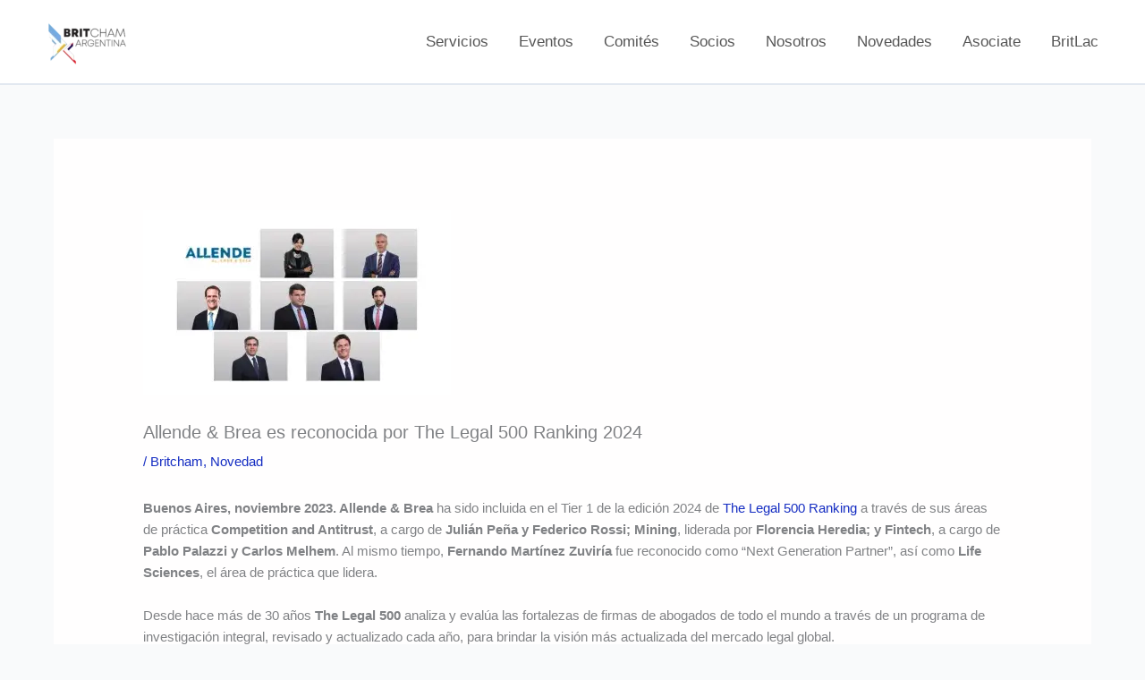

--- FILE ---
content_type: text/css
request_url: https://britcham.com.ar/wp-content/litespeed/css/a6d29e1dfb732befad50361491a1e57b.css?ver=3525b
body_size: 334
content:
.elementor-3494 .elementor-element.elementor-element-fcca7c0{margin-top:075px;margin-bottom:0;padding:0 0 0 0}.elementor-3494 .elementor-element.elementor-element-6514bd7>.elementor-element-populated{margin:0 0 0 0;--e-column-margin-right:0px;--e-column-margin-left:0px;padding:0 0 0 0}.elementor-3494 .elementor-element.elementor-element-7fd0cfc:not(.elementor-motion-effects-element-type-background),.elementor-3494 .elementor-element.elementor-element-7fd0cfc>.elementor-motion-effects-container>.elementor-motion-effects-layer{background-color:#74ACDF}.elementor-3494 .elementor-element.elementor-element-7fd0cfc>.elementor-background-overlay{background-color:#74ACDF;opacity:.6;transition:background 0.3s,border-radius 0.3s,opacity 0.3s}.elementor-3494 .elementor-element.elementor-element-7fd0cfc{border-style:solid;border-width:0 0 3px 0;border-color:#FFF;transition:background 0.3s,border 0.3s,border-radius 0.3s,box-shadow 0.3s;margin-top:0;margin-bottom:0;padding:38px 38px 38px 38px}.elementor-widget-image .widget-image-caption{color:var(--e-global-color-text);font-family:var(--e-global-typography-text-font-family),Sans-serif;font-weight:var(--e-global-typography-text-font-weight)}.elementor-3494 .elementor-element.elementor-element-7bf2604{text-align:center}.elementor-widget-heading .elementor-heading-title{font-family:var(--e-global-typography-primary-font-family),Sans-serif;font-weight:var(--e-global-typography-primary-font-weight);color:var(--e-global-color-primary)}.elementor-3494 .elementor-element.elementor-element-ebb4fd1 .elementor-heading-title{font-family:"Roboto",Sans-serif;font-weight:600;text-transform:uppercase;color:#FFF}.elementor-widget-text-editor{font-family:var(--e-global-typography-text-font-family),Sans-serif;font-weight:var(--e-global-typography-text-font-weight);color:var(--e-global-color-text)}.elementor-widget-text-editor.elementor-drop-cap-view-stacked .elementor-drop-cap{background-color:var(--e-global-color-primary)}.elementor-widget-text-editor.elementor-drop-cap-view-framed .elementor-drop-cap,.elementor-widget-text-editor.elementor-drop-cap-view-default .elementor-drop-cap{color:var(--e-global-color-primary);border-color:var(--e-global-color-primary)}.elementor-3494 .elementor-element.elementor-element-137a3ba>.elementor-widget-container{padding:0 0 0 0}.elementor-3494 .elementor-element.elementor-element-137a3ba{font-family:"Roboto",Sans-serif;font-size:19px;font-weight:400;line-height:8px;color:#FFF}.elementor-3494 .elementor-element.elementor-element-b5e3fc1 .elementor-heading-title{font-family:"Roboto",Sans-serif;font-weight:600;color:#FFF}.elementor-3494 .elementor-element.elementor-element-897e3f2>.elementor-widget-container{padding:0 0 0 0}.elementor-3494 .elementor-element.elementor-element-897e3f2{font-family:"Roboto",Sans-serif;font-size:19px;font-weight:400;line-height:8px;color:#FFF}:root{--page-title-display:none}@media(max-width:1560px){.elementor-3494 .elementor-element.elementor-element-137a3ba{line-height:35px}.elementor-3494 .elementor-element.elementor-element-897e3f2{line-height:35px}}@media(max-width:1024px){.elementor-3494 .elementor-element.elementor-element-6514bd7>.elementor-element-populated{margin:0 0 0 0;--e-column-margin-right:0px;--e-column-margin-left:0px;padding:0 0 0 0}.elementor-3494 .elementor-element.elementor-element-2683dc7>.elementor-element-populated{margin:0 0 0 0;--e-column-margin-right:0px;--e-column-margin-left:0px;padding:18px 18px 18px 18px}.elementor-3494 .elementor-element.elementor-element-1eed848>.elementor-element-populated{padding:10px 10px 10px 10px}.elementor-3494 .elementor-element.elementor-element-ebb4fd1 .elementor-heading-title{font-size:15px}.elementor-3494 .elementor-element.elementor-element-137a3ba{font-size:14px;line-height:2.1em}.elementor-3494 .elementor-element.elementor-element-adcde8b>.elementor-element-populated{padding:10px 10px 10px 10px}.elementor-3494 .elementor-element.elementor-element-b5e3fc1 .elementor-heading-title{font-size:15px}.elementor-3494 .elementor-element.elementor-element-897e3f2{font-size:14px;line-height:2.2em}}@media(max-width:767px){.elementor-3494 .elementor-element.elementor-element-2683dc7{width:99%}.elementor-3494 .elementor-element.elementor-element-2683dc7>.elementor-element-populated{padding:18px 0 040px 0}.elementor-3494 .elementor-element.elementor-element-7bf2604{text-align:start}.elementor-3494 .elementor-element.elementor-element-1eed848{width:99%}.elementor-3494 .elementor-element.elementor-element-ebb4fd1{text-align:start}.elementor-3494 .elementor-element.elementor-element-137a3ba{text-align:start}.elementor-3494 .elementor-element.elementor-element-adcde8b{width:99%}.elementor-3494 .elementor-element.elementor-element-b5e3fc1{text-align:start}.elementor-3494 .elementor-element.elementor-element-897e3f2{text-align:start}}@media(max-width:1024px) and (min-width:768px){.elementor-3494 .elementor-element.elementor-element-6514bd7{width:100%}.elementor-3494 .elementor-element.elementor-element-2683dc7{width:12%}.elementor-3494 .elementor-element.elementor-element-1eed848{width:19%}.elementor-3494 .elementor-element.elementor-element-adcde8b{width:26%}}

--- FILE ---
content_type: application/javascript
request_url: https://britcham.com.ar/wp-content/litespeed/js/351ec533386b0be753dc58db08dad8ad.js?ver=ad8ad
body_size: 6866
content:
!function(t,e){"object"==typeof exports&&"object"==typeof module?module.exports=e():"function"==typeof define&&define.amd?define("tti",[],e):"object"==typeof exports?exports["tti"]=e():t["tti"]=e()}(window,function(){return n=[function(t,e){var n=function(){return this}();try{n=n||Function("return this")()}catch(t){"object"==typeof window&&(n=window)}t.exports=n},function(t,e,n){"use strict";e.__esModule=!0,e.setCustomProperties=e._sendWebVitalsData=e._collectVitals=e.calculateTTI=void 0,n(2);function i(){0<s.timeToInteractive&&setTimeout(function(){window._expDataLayer=window._expDataLayer||[],window._expDataLayer.push({schema:"add_perf",version:"v1",data:window._tccInternal?{type:"pageperf",properties:s,custom_properties:c}:{timing_object:s,is_hard_navigation:!0,custom_properties:c}})},0)}function r(){var t,e,n=(r=0<arguments.length&&void 0!==arguments[0]?arguments[0]:{}).name,r=r.value;s[n]="CLS"===n?r:Math.round(r),"timeToInteractive"===n&&(s.hasOwnProperty("FID")?i():(t=0,e=setInterval(function(){(s.hasOwnProperty("FID")||10<t)&&(e&&(clearInterval(e),e=null),i()),t+=1},500)))}var o=n(5),u=n(6),a=n(7),s={nav_type:"hard"},c={};e.calculateTTI=function(){var e=0<arguments.length&&void 0!==arguments[0]?arguments[0]:r;try{(0,u.getLCP)(e,!0),(0,u.getFID)(e),(0,u.getCLS)(e,!0),(0,o.getFirstConsistentlyInteractive)().then(function(t){e({name:"timeToInteractive",value:t})})}catch(t){(0,a.error)('unable to calculate "web-vitals" performance metrics',t)}},e._collectVitals=r,e._sendWebVitalsData=i,e.setCustomProperties=function(){return c=Object.assign({},c,0<arguments.length&&void 0!==arguments[0]?arguments[0]:{})}},function(t,e,n){"use strict";t.exports=n(3).polyfill()},function(t,e,n){var rt,it;rt=n(4),it=n(0),t.exports=function(){"use strict";function r(t){var e=typeof t;return t!==null&&(e==="object"||e==="function")}function s(t){return typeof t==="function"}var t=void 0;if(Array.isArray)t=Array.isArray;else t=function(t){return Object.prototype.toString.call(t)==="[object Array]"};var n=t,i=0,e=void 0,o=void 0,u=function t(e,n){b[i]=e;b[i+1]=n;i+=2;if(i===2)if(o)o(_);else S()};function a(t){o=t}function c(t){u=t}var f=typeof window!=="undefined"?window:undefined,l=f||{},d=l.MutationObserver||l.WebKitMutationObserver,p=typeof self==="undefined"&&typeof rt!=="undefined"&&{}.toString.call(rt)==="[object process]",v=typeof Uint8ClampedArray!=="undefined"&&typeof importScripts!=="undefined"&&typeof MessageChannel!=="undefined";function h(){return function(){return rt.nextTick(_)}}function m(){if(typeof e!=="undefined")return function(){e(_)};return w()}function y(){var t=0;var e=new d(_);var n=document.createTextNode("");e.observe(n,{characterData:true});return function(){n.data=t=++t%2}}function g(){var t=new MessageChannel;t.port1.onmessage=_;return function(){return t.port2.postMessage(0)}}function w(){var t=setTimeout;return function(){return t(_,1)}}var b=new Array(1e3);function _(){for(var t=0;t<i;t+=2){var e=b[t];var n=b[t+1];e(n);b[t]=undefined;b[t+1]=undefined}i=0}function T(){try{var t=Function("return this")().require("vertx");e=t.runOnLoop||t.runOnContext;return m()}catch(t){return w()}}var S=void 0;if(p)S=h();else if(d)S=y();else if(v)S=g();else if(f===undefined&&"function"==="function")S=T();else S=w();function E(t,e){var n=this;var r=new this.constructor(j);if(r[x]===undefined)X(r);var i=n._state;if(i){var o=arguments[i-1];u(function(){return V(i,r,o,n._result)})}else H(n,r,t,e);return r}function L(t){var e=this;if(t&&typeof t==="object"&&t.constructor===e)return t;var n=new e(j);q(n,t);return n}var x=Math.random().toString(36).substring(2);function j(){}var A=void 0,P=1,O=2;function C(){return new TypeError("You cannot resolve a promise with itself")}function F(){return new TypeError("A promises callback cannot return that same promise.")}function M(t,e,n,r){try{t.call(e,n,r)}catch(t){return t}}function k(t,r,i){u(function(e){var n=false;var t=M(i,r,function(t){if(n)return;n=true;if(r!==t)q(e,t);else B(e,t)},function(t){if(n)return;n=true;W(e,t)},"Settle: "+(e._label||" unknown promise"));if(!n&&t){n=true;W(e,t)}},t)}function I(e,t){if(t._state===P)B(e,t._result);else if(t._state===O)W(e,t._result);else H(t,undefined,function(t){return q(e,t)},function(t){return W(e,t)})}function D(t,e,n){if(e.constructor===t.constructor&&n===E&&e.constructor.resolve===L)I(t,e);else if(n===undefined)B(t,e);else if(s(n))k(t,e,n);else B(t,e)}function q(e,t){if(e===t)W(e,C());else if(r(t)){var n=void 0;try{n=t.then}catch(t){W(e,t);return}D(e,t,n)}else B(e,t)}function N(t){if(t._onerror)t._onerror(t._result);R(t)}function B(t,e){if(t._state!==A)return;t._result=e;t._state=P;if(t._subscribers.length!==0)u(R,t)}function W(t,e){if(t._state!==A)return;t._state=O;t._result=e;u(N,t)}function H(t,e,n,r){var i=t._subscribers;var o=i.length;t._onerror=null;i[o]=e;i[o+P]=n;i[o+O]=r;if(o===0&&t._state)u(R,t)}function R(t){var e=t._subscribers;var n=t._state;if(e.length===0)return;var r=void 0,i=void 0,o=t._result;for(var u=0;u<e.length;u+=3){r=e[u];i=e[u+n];if(r)V(n,r,i,o);else i(o)}t._subscribers.length=0}function V(t,e,n,r){var i=s(n),o=void 0,u=void 0,a=true;if(i){try{o=n(r)}catch(t){a=false;u=t}if(e===o){W(e,F());return}}else o=r;if(e._state!==A);else if(i&&a)q(e,o);else if(a===false)W(e,u);else if(t===P)B(e,o);else if(t===O)W(e,o)}function Y(n,t){try{t(function t(e){q(n,e)},function t(e){W(n,e)})}catch(t){W(n,t)}}var K=0;function U(){return K++}function X(t){t[x]=K++;t._state=undefined;t._result=undefined;t._subscribers=[]}function J(){return new Error("Array Methods must be provided an Array")}var z=function(){function t(t,e){this._instanceConstructor=t;this.promise=new t(j);if(!this.promise[x])X(this.promise);if(n(e)){this.length=e.length;this._remaining=e.length;this._result=new Array(this.length);if(this.length===0)B(this.promise,this._result);else{this.length=this.length||0;this._enumerate(e);if(this._remaining===0)B(this.promise,this._result)}}else W(this.promise,J())}t.prototype._enumerate=function t(e){for(var n=0;this._state===A&&n<e.length;n++)this._eachEntry(e[n],n)};t.prototype._eachEntry=function t(e,n){var r=this._instanceConstructor;var i=r.resolve;if(i===L){var o=void 0;var u=void 0;var a=false;try{o=e.then}catch(t){a=true;u=t}if(o===E&&e._state!==A)this._settledAt(e._state,n,e._result);else if(typeof o!=="function"){this._remaining--;this._result[n]=e}else if(r===et){var s=new r(j);if(a)W(s,u);else D(s,e,o);this._willSettleAt(s,n)}else this._willSettleAt(new r(function(t){return t(e)}),n)}else this._willSettleAt(i(e),n)};t.prototype._settledAt=function t(e,n,r){var i=this.promise;if(i._state===A){this._remaining--;if(e===O)W(i,r);else this._result[n]=r}if(this._remaining===0)B(i,this._result)};t.prototype._willSettleAt=function t(e,n){var r=this;H(e,undefined,function(t){return r._settledAt(P,n,t)},function(t){return r._settledAt(O,n,t)})};return t}();function G(t){return new z(this,t).promise}function Q(i){var o=this;if(!n(i))return new o(function(t,e){return e(new TypeError("You must pass an array to race."))});else return new o(function(t,e){var n=i.length;for(var r=0;r<n;r++)o.resolve(i[r]).then(t,e)})}function Z(t){var e=this;var n=new e(j);W(n,t);return n}function $(){throw new TypeError("You must pass a resolver function as the first argument to the promise constructor")}function tt(){throw new TypeError("Failed to construct 'Promise': Please use the 'new' operator, this object constructor cannot be called as a function.")}var et=function(){function e(t){this[x]=U();this._result=this._state=undefined;this._subscribers=[];if(j!==t){typeof t!=="function"&&$();this instanceof e?Y(this,t):tt()}}e.prototype.catch=function t(e){return this.then(null,e)};e.prototype.finally=function t(e){var n=this;var r=n.constructor;if(s(e))return n.then(function(t){return r.resolve(e()).then(function(){return t})},function(t){return r.resolve(e()).then(function(){throw t})});return n.then(e,e)};return e}();function nt(){var t=void 0;if(typeof it!=="undefined")t=it;else if(typeof self!=="undefined")t=self;else try{t=Function("return this")()}catch(t){throw new Error("polyfill failed because global object is unavailable in this environment")}var e=t.Promise;if(e){var n=null;try{n=Object.prototype.toString.call(e.resolve())}catch(t){}if(n==="[object Promise]"&&!e.cast)return}t.Promise=et}return et.prototype.then=E,et.all=G,et.race=Q,et.resolve=L,et.reject=Z,et._setScheduler=a,et._setAsap=c,et._asap=u,et.polyfill=nt,et.Promise=et}()},function(t,e){var n,r,t=t.exports={};function i(){throw Error("setTimeout has not been defined")}function o(){throw Error("clearTimeout has not been defined")}function u(e){if(n===setTimeout)return setTimeout(e,0);if((n===i||!n)&&setTimeout)return(n=setTimeout)(e,0);try{return n(e,0)}catch(t){try{return n.call(null,e,0)}catch(t){return n.call(this,e,0)}}}!function(){try{n="function"==typeof setTimeout?setTimeout:i}catch(t){n=i}try{r="function"==typeof clearTimeout?clearTimeout:o}catch(t){r=o}}();var a,s=[],c=!1,f=-1;function l(){c&&a&&(c=!1,a.length?s=a.concat(s):f=-1,s.length&&d())}function d(){if(!c){var t=u(l);c=!0;for(var e=s.length;e;){for(a=s,s=[];++f<e;)a&&a[f].run();f=-1,e=s.length}a=null,c=!1,function(e){if(r===clearTimeout)return clearTimeout(e);if((r===o||!r)&&clearTimeout)return(r=clearTimeout)(e);try{r(e)}catch(t){try{return r.call(null,e)}catch(t){return r.call(this,e)}}}(t)}}function p(t,e){this.fun=t,this.array=e}function v(){}t.nextTick=function(t){var e=Array(arguments.length-1);if(1<arguments.length)for(var n=1;n<arguments.length;n++)e[n-1]=arguments[n];s.push(new p(t,e)),1!==s.length||c||u(d)},p.prototype.run=function(){this.fun.apply(null,this.array)},t.title="browser",t.browser=!0,t.env={},t.argv=[],t.version="",t.versions={},t.on=v,t.addListener=v,t.once=v,t.off=v,t.removeListener=v,t.removeAllListeners=v,t.emit=v,t.prependListener=v,t.prependOnceListener=v,t.listeners=function(t){return[]},t.binding=function(t){throw Error("process.binding is not supported")},t.cwd=function(){return"/"},t.chdir=function(t){throw Error("process.chdir is not supported")},t.umask=function(){return 0}},function(y,g,t){var w,b;w=t(0),function(){var r=("undefined"==typeof window||window!==this)&&void 0!==w&&null!=w?w:this,e="function"==typeof Object.defineProperties?Object.defineProperty:function(t,e,n){t!=Array.prototype&&t!=Object.prototype&&(t[e]=n.value)};function n(){n=function(){},r.Symbol||(r.Symbol=t)}var i=0;function t(t){return"jscomp_symbol_"+(t||"")+i++}function o(){n();var t=(t=r.Symbol.iterator)||(r.Symbol.iterator=r.Symbol("iterator"));"function"!=typeof Array.prototype[t]&&e(Array.prototype,t,{configurable:!0,writable:!0,value:function(){return u(this)}}),o=function(){}}function u(t){var e,n=0;return e=function(){return n<t.length?{done:!1,value:t[n++]}:{done:!0}},o(),(e={next:e})[r.Symbol.iterator]=function(){return this},e}function l(t){o();var e=t[Symbol.iterator];return e?e.call(t):u(t)}function d(t){if(!(t instanceof Array)){t=l(t);for(var e,n=[];!(e=t.next()).done;)n.push(e.value);t=n}return t}var p=0;var a="img script iframe link audio video source".split(" ");function v(n){var t=new MutationObserver(function(t){for(var e=(t=l(t)).next();!e.done;e=t.next())("childList"==(e=e.value).type&&function t(e,n){for(var r=(e=l(e)).next();!r.done;r=e.next())if(r=r.value,n.includes(r.nodeName.toLowerCase())||t(r.children,n))return 1}(e.addedNodes,a)||"attributes"==e.type&&a.includes(e.target.tagName.toLowerCase()))&&n(e)});return t.observe(document,{attributes:!0,childList:!0,subtree:!0,attributeFilter:["href","src"]}),t}function h(t,e){if(2<t.length)return performance.now();for(var n=[],r=(e=l(e)).next();!r.done;r=e.next())r=r.value,n.push({timestamp:r.start,type:"requestStart"}),n.push({timestamp:r.end,type:"requestEnd"});for(r=(e=l(t)).next();!r.done;r=e.next())n.push({timestamp:r.value,type:"requestStart"});for(n.sort(function(t,e){return t.timestamp-e.timestamp}),t=t.length,e=n.length-1;0<=e;e--)switch(r=n[e],r.type){case"requestStart":t--;break;case"requestEnd":if(2<++t)return r.timestamp;break;default:throw Error("Internal Error: This should never happen")}return 0}function s(t){this.w=!!(t=t||{}).useMutationObserver,this.u=t.minValue||null,t=window.__tti&&window.__tti.e;var i,o,u,a,s,c,f,r,e=window.__tti&&window.__tti.o;this.a=t?t.map(function(t){return{start:t.startTime,end:t.startTime+t.duration}}):[],e&&e.disconnect(),this.b=[],this.f=new Map,this.j=null,this.v=-1/0,this.i=!1,this.h=this.c=this.s=null,i=this.m.bind(this),o=this.l.bind(this),u=XMLHttpRequest.prototype.send,a=p++,XMLHttpRequest.prototype.send=function(t){for(var e=[],n=0;n<arguments.length;++n)e[+n]=arguments[n];var r=this;return i(a),this.addEventListener("readystatechange",function(){4===r.readyState&&o(a)}),u.apply(this,e)},s=this.m.bind(this),c=this.l.bind(this),f=fetch,fetch=function(t){for(var i=[],e=0;e<arguments.length;++e)i[+e]=arguments[e];return new Promise(function(e,n){var r=p++;s(r),f.apply(null,[].concat(d(i))).then(function(t){c(r),e(t)},function(t){c(t),n(t)})})},(r=this).c=new PerformanceObserver(function(t){for(var e,n=(t=l(t.getEntries())).next();!n.done;n=t.next())"resource"===(n=n.value).entryType&&(r.b.push({start:n.fetchStart,end:n.responseEnd}),m(r,h(r.g,r.b)+5e3)),"longtask"===n.entryType&&(e=n.startTime+n.duration,r.a.push({start:n.startTime,end:e}),m(r,e+5e3))}),r.c.observe({entryTypes:["longtask","resource"]}),this.w&&(this.h=v(this.B.bind(this)))}function c(t){t.i=!0;var e=0<t.a.length?t.a[t.a.length-1].end:0,n=h(t.g,t.b);m(t,Math.max(n+5e3,e))}function m(o,t){!o.i||o.v>t||(clearTimeout(o.j),o.j=setTimeout(function(){var t=performance.timing.navigationStart,e=h(o.g,o.b),t=(window.a&&window.a.A?1e3*window.a.A().C-t:0)||performance.timing.domContentLoadedEventEnd-t,n=o.u||(performance.timing.domContentLoadedEventEnd?(n=performance.timing).domContentLoadedEventEnd-n.navigationStart:null),r=performance.now();null===n&&m(o,Math.max(e+5e3,r+1e3));var i=o.a;(e=r-e<5e3?null:r-(e=i.length?i[i.length-1].end:t)<5e3?null:Math.max(e,n))&&(o.s(e),clearTimeout(o.j),o.i=!1,o.c&&o.c.disconnect(),o.h&&o.h.disconnect()),m(o,performance.now()+1e3)},t-performance.now()),o.v=t)}s.prototype.getFirstConsistentlyInteractive=function(){var e=this;return new Promise(function(t){e.s=t,"complete"==document.readyState?c(e):window.addEventListener("load",function(){c(e)})})},s.prototype.m=function(t){this.f.set(t,performance.now())},s.prototype.l=function(t){this.f.delete(t)},s.prototype.B=function(){m(this,performance.now()+5e3)},r.Object.defineProperties(s.prototype,{g:{configurable:!0,enumerable:!0,get:function(){return[].concat(d(this.f.values()))}}});var f={getFirstConsistentlyInteractive:function(t){return t=t||{},"PerformanceLongTaskTiming"in window?new s(t).getFirstConsistentlyInteractive():Promise.resolve(null)}};y.exports?y.exports=f:void 0===(b=function(){return f}.apply(g,[]))||(y.exports=b)}()},function(t,e,n){"use strict";n.r(e),n.d(e,"getCLS",function(){return _}),n.d(e,"getFCP",function(){return g}),n.d(e,"getFID",function(){return x}),n.d(e,"getLCP",function(){return A}),n.d(e,"getTTFB",function(){return P});function c(t,e){return{name:t,value:void 0===e?-1:e,delta:0,entries:[],id:"v2-".concat(Date.now(),"-").concat(1e12+Math.floor(8999999999999*Math.random()))}}function f(t,e){try{if(PerformanceObserver.supportedEntryTypes.includes(t)){if("first-input"===t&&!("PerformanceEventTiming"in self))return;var n=new PerformanceObserver(function(t){return t.getEntries().map(e)});return n.observe({type:t,buffered:!0}),n}}catch(t){}}function l(e,n){function r(t){"pagehide"!==t.type&&"hidden"!==document.visibilityState||(e(t),n&&(removeEventListener("visibilitychange",r,!0),removeEventListener("pagehide",r,!0)))}addEventListener("visibilitychange",r,!0),addEventListener("pagehide",r,!0)}function d(e){addEventListener("pageshow",function(t){t.persisted&&e(t)},!0)}function p(e,n,r){var i;return function(t){0<=n.value&&(t||r)&&(n.delta=n.value-(i||0),!n.delta&&void 0!==i||(i=n.value,e(n)))}}function r(){return"hidden"===document.visibilityState?0:1/0}function i(){l(function(t){t=t.timeStamp;y=t},!0)}function s(){return y<0&&(y=r(),i(),d(function(){setTimeout(function(){y=r(),i()},0)})),{get firstHiddenTime(){return y}}}function a(t,e){v||(v=e,h=t,u=new Date,L(removeEventListener),E())}function o(t){var e,n,r,i;function o(){a(n,r),i()}function u(){i()}t.cancelable&&(e=(1e12<t.timeStamp?new Date:performance.now())-t.timeStamp,"pointerdown"==t.type?(n=e,r=t,i=function(){removeEventListener("pointerup",o,T),removeEventListener("pointercancel",u,T)},addEventListener("pointerup",o,T),addEventListener("pointercancel",u,T)):a(e,t))}var v,h,u,m,y=-1,g=function(e,n){function t(t){"first-contentful-paint"===t.name&&(a&&a.disconnect(),t.startTime<i.firstHiddenTime&&(o.value=t.startTime,o.entries.push(t),r(!0)))}var r,i=s(),o=c("FCP"),u=window.performance&&performance.getEntriesByName&&performance.getEntriesByName("first-contentful-paint")[0],a=u?null:f("paint",t);(u||a)&&(r=p(e,o,n),u&&t(u),d(function(t){o=c("FCP"),r=p(e,o,n),requestAnimationFrame(function(){requestAnimationFrame(function(){o.value=performance.now()-t.timeStamp,r(!0)})})}))},w=!1,b=-1,_=function(e,t){w||(g(function(t){b=t.value}),w=!0);function n(t){-1<b&&e(t)}function r(t){var e,n;t.hadRecentInput||(e=a[0],n=a[a.length-1],u&&t.startTime-n.startTime<1e3&&t.startTime-e.startTime<5e3?(u+=t.value,a.push(t)):(u=t.value,a=[t]),u>o.value&&(o.value=u,o.entries=a,i()))}var i,o=c("CLS",0),u=0,a=[],s=f("layout-shift",r);s&&(i=p(n,o,t),l(function(){s.takeRecords().map(r),i(!0)}),d(function(){b=-1,o=c("CLS",u=0),i=p(n,o,t)}))},T={passive:!0,capture:!0},S=new Date,E=function(){var e;0<=h&&h<u-S&&(e={entryType:"first-input",name:v.type,target:v.target,cancelable:v.cancelable,startTime:v.timeStamp,processingStart:v.timeStamp+h},m.forEach(function(t){t(e)}),m=[])},L=function(e){["mousedown","keydown","touchstart","pointerdown"].forEach(function(t){return e(t,o,T)})},x=function(t,e){function n(t){t.startTime<r.firstHiddenTime&&(i.value=t.processingStart-t.startTime,i.entries.push(t),u(!0))}var r=s(),i=c("FID"),o=f("first-input",n),u=p(t,i,e);o&&l(function(){o.takeRecords().map(n),o.disconnect()},!0),o&&d(function(){i=c("FID"),u=p(t,i,e),m=[],h=-1,v=null,L(addEventListener),m.push(n),E()})},j={},A=function(e,n){function t(t){var e=t.startTime;e<o.firstHiddenTime&&(u.value=e,u.entries.push(t),r())}var r,i,o=s(),u=c("LCP"),a=f("largest-contentful-paint",t);a&&(r=p(e,u,n),i=function(){j[u.id]||(a.takeRecords().map(t),a.disconnect(),j[u.id]=!0,r(!0))},["keydown","click"].forEach(function(t){addEventListener(t,i,{once:!0,capture:!0})}),l(i,!0),d(function(t){u=c("LCP"),r=p(e,u,n),requestAnimationFrame(function(){requestAnimationFrame(function(){u.value=performance.now()-t.timeStamp,j[u.id]=!0,r(!0)})})}))},P=function(e){var n=c("TTFB"),t=function(){try{var t=performance.getEntriesByType("navigation")[0]||function(){var t,e=performance.timing,n={entryType:"navigation",startTime:0};for(t in e)"navigationStart"!==t&&"toJSON"!==t&&(n[t]=Math.max(e[t]-e.navigationStart,0));return n}();if(n.value=n.delta=t.responseStart,n.value<0||n.value>performance.now())return;n.entries=[t],e(n)}catch(t){}};"complete"===document.readyState?setTimeout(t,0):addEventListener("load",function(){return setTimeout(t,0)})}},function(t,e,n){"use strict";e.error=void 0;n(8);var r=n(9),n=function(){for(var t=arguments.length,e=Array(t),n=0;n<t;n++)e[n]=arguments[n];(0,r.getWindow)().console;return function(){}},n=(n(),function(){for(var t=arguments.length,e=Array(t),n=0;n<t;n++)e[n]=arguments[n];(0,r.getWindow)().console;return function(){}}),n=n();e.error=n},function(t,e,n){"use strict";var r=!1;e.isDebug=function(){return r}},function(t,e,n){"use strict";e.getWindow=void 0;n(10);function r(){return a.window}var i,o,u,a=(i="",u={document:o=Object.create({get cookie(){return i},set cookie(t){i=t}})},n={},"undefined"==typeof window?{window:u,document:o,navigator:n}:{window:window||u,document:window.document||o,navigator:navigator||n});e.getWindow=r},function(t,e,n){"use strict";function r(t,e){for(var n in t)if(Object.prototype.hasOwnProperty.call(t,n)){var r=t[n];try{if(e(n,r))return t}catch(t){}}return t}var i="function"==typeof Symbol&&"symbol"==typeof Symbol.iterator?function(t){return typeof t}:function(t){return t&&"function"==typeof Symbol&&t.constructor===Symbol&&t!==Symbol.prototype?"symbol":typeof t};t.exports={cleanKeyNames:null,map:r,merge:null,parseString:null,parseValue:null,stringify:null,removeUndefined:function t(e){for(var n in e)void 0===e[n]?delete e[n]:"object"===i(e[n])&&(t(e[n]),0===Object.keys(e[n]).length&&delete e[n])}}}],r={},i.m=n,i.c=r,i.d=function(t,e,n){i.o(t,e)||Object.defineProperty(t,e,{enumerable:!0,get:n})},i.r=function(t){"undefined"!=typeof Symbol&&Symbol.toStringTag&&Object.defineProperty(t,Symbol.toStringTag,{value:"Module"}),Object.defineProperty(t,"__esModule",{value:!0})},i.t=function(e,t){if(1&t&&(e=i(e)),8&t)return e;if(4&t&&"object"==typeof e&&e&&e.__esModule)return e;var n=Object.create(null);if(i.r(n),Object.defineProperty(n,"default",{enumerable:!0,value:e}),2&t&&"string"!=typeof e)for(var r in e)i.d(n,r,function(t){return e[t]}.bind(null,r));return n},i.n=function(t){var e=t&&t.__esModule?function(){return t["default"]}:function(){return t};return i.d(e,"a",e),e},i.o=function(t,e){return Object.prototype.hasOwnProperty.call(t,e)},i.p="",i(i.s=1);function i(t){if(r[t])return r[t].exports;var e=r[t]={i:t,l:!1,exports:{}};return n[t].call(e.exports,e,e.exports,i),e.l=!0,e.exports}var n,r});
//# sourceMappingURL=tti.min.js.map
;